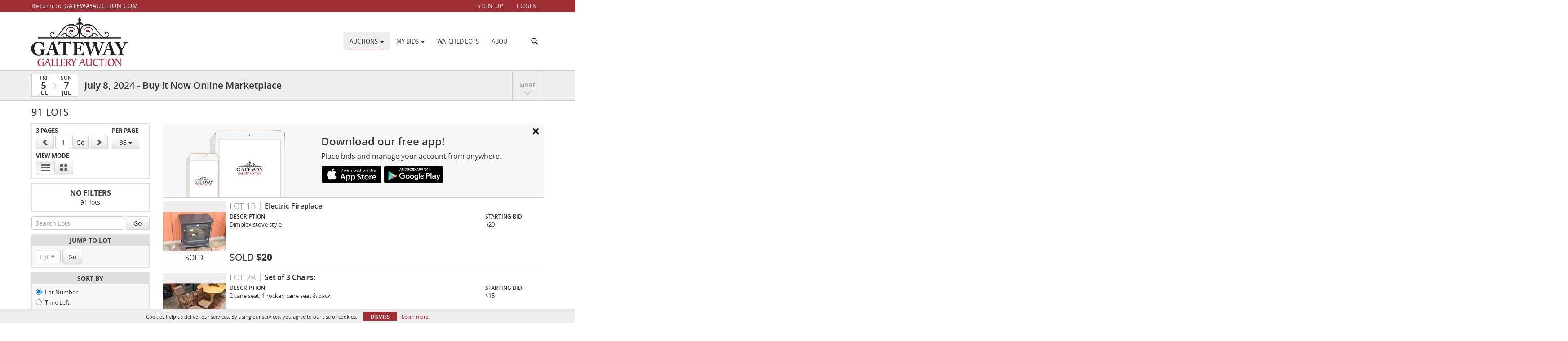

--- FILE ---
content_type: application/javascript
request_url: https://bid.gatewayauction.com/js/controllers/lots.js
body_size: 13802
content:
WebModule.controller('LotsController',
	       ['$scope', 'WMService', 'LotService', 'LotViewState', 'AuctionService', 'Auction', 'AddressService', 'FilterService', '$location', '$http', '$filter', '$timeout', '$interval', '$rootScope',
	function($scope ,  WMService ,  LotService ,  LotViewState ,  AuctionService ,  Auction ,  AddressService ,  FilterService ,  $location ,  $http ,  $filter ,  $timeout, $interval, $rootScope) {
	$scope.location = $location;
	$scope.WMService = WMService;
	$scope.AuctionService = AuctionService;
	$scope.Auction = Auction;
	$scope.AddressService = AddressService;
	$scope.LotService = LotService;
	$scope.LotViewState = LotViewState;
	$scope.FilterService = FilterService;
	$scope.lots = {};
    $scope.groupedLots = [];
	$scope.lotsType = viewVars.lotsType;
	$scope.auction = null;
	$scope.currentLotToBid = {};
	// Store auction registrations here and link each lot.auction.auction_registration to an element in this object. Then, whenever we update a lot that
	// results in an updated auction registration, we can simply update the auction_registration in this list with new data (such as an updated
	// total_applied_deposits). Then all lots that belong to the same auction will also have the correct auction_registration with total_applied_deposits.
	//
	// This synchronization is especially very important to do in the auction lot list page because the deposits toolbar at the top needs to be updated
	// whenever any lot is updated. This updates the total_applied_deposits amount. See $scope.syncAuctionRegistrations() to see where it is called.
	// And make sure to call it whenever we refresh a list of lots otherwise we will end up with bugs where the authorized deposit won't update.
	$scope.auctionRegistrations = {};
	$scope.ajaxLotListParams = viewVars.ajaxLotListParams;
	$scope.groups = {};
	$scope.reconnectAttempts = 0;
    $scope.heartbeatLengthError = false;
        if (typeof $scope.model === 'undefined') {
        $scope.model = {
            heartbeatPromise: null, // Used by heartbeat() to store the heartbeat timeout, which throws heartAttack() if necessary.
        }
        $scope.model.enableLiveModeView = viewVars.hasOwnProperty('enableLiveModeView') ? viewVars.enableLiveModeView : false;
    }
    $scope.coreLotListLiveModeViewTimer = null;
    $scope.timedAuctionEndEvent = false;
    $scope.displayReconnectButton = false;
    $scope.disableReconnectButton = false;
    $scope.manualReconnectAttempts = 0;
    $scope.WSReconnectState = null;

	var queryParams = FilterService.queryParams();

	$scope.allLots = [];
    $scope.allLots.result_page = [];

	//this is the number of lots to load when the lazy loader reaches a specific area as defined in findCurrentLotInView.
	//this is also the initial number of lots to show. Grid needs to show more but since it is less information it SHOULD be ok
	var lazyLoadOffset = 10;
	if(FilterService.filters.current.view == 'grid'){
		lazyLoadOffset = 30;
	}
    if (viewVars.brand === 'sagafurs') {
        lazyLoadOffset = 100;
    }
	
    if (viewVars.currentRouteName === 'auction-lots-index-slug' && viewVars.features.enlargeThumbnailImagesPopup) {
        $rootScope.popoverThumbnailLots(1000);
    }

	$scope.lotHeight = 0;
	$scope.firstLotTop = 0;
	$scope.currentInViewLot = 0;
	$scope.lotOffsets = [];

	$scope.isWebsocketAvailable = viewVars.hasOwnProperty('websocket') && viewVars.websocket && viewVars.websocket.url != null && LotService.isWebsocketProtocolCorrect() === true;

	$scope.lotsRefreshTimeout = null;
	// Secondary refresh: Let's allow up to one refresh within the usual 30 sec timer so that
	// up to one lot can refresh itself when it hits 0 secs. This parameter is used by timers
	// when they hit 0 secs.
	$scope.secondaryLotsRefreshAvailable = true;
	$scope.lotsRefreshFn = function(refreshType){
		var listLots;
		if (viewVars.isLotsMapView){
			listLots = $scope.listLots;
		}
		else {
			listLots = $scope.lots;
		}

		var isSecondaryRefresh = false;
		var isWebsocketAuctionEndRefresh = false;
		if (typeof refreshType != 'undefined'){
			// We are defining refreshType == true to mean a secondary refresh for backward compatibility with angular timers in html.
			isSecondaryRefresh = refreshType == 'secondary' || refreshType == true;
			isWebsocketAuctionEndRefresh = refreshType == 'websocketAuctionEnd';
		}

		var websocketAvailable = $scope.isWebsocketAvailable;

		var refreshAvailable = false;
		if (!isSecondaryRefresh && !isWebsocketAuctionEndRefresh){
			refreshAvailable = !websocketAvailable && $scope.AuctionService.isRefreshable($scope.auction, listLots);
		}
		else if (isSecondaryRefresh){
			refreshAvailable = !websocketAvailable && $scope.secondaryLotsRefreshAvailable && $scope.AuctionService.isRefreshable($scope.auction, listLots);
		}
		else if (isWebsocketAuctionEndRefresh){
			refreshAvailable = true;
		}

		if (refreshAvailable){
			var hasLazyLoader = viewVars.features.lotListV2 && !viewVars.isLotsMapView;
			//todo we need to find a better way to handle this preserved data.
			//perhaps we make a preserve data variable that stores them by the row_id thus allowing us to go quicker through the items.
			var promise = $http.get(viewVars.endpoints.lotsAjax + '?' + $.param($scope.ajaxLotListParams));
			promise.success(function(response){
				
				var preserveData = {};
				if(hasLazyLoader){
					//if we have lotListV2 we are using the lazy loader so get the preserveData from there. We will have to check that scope.lots[i] is defined however
					var preserveData = {};
					for (var i = $scope.allLots.result_page.length - 1; i >= 0; i--) {
						var rowId = $scope.allLots.result_page[i].row_id;
						preserveData[rowId] = {web_module: null};
						if ($scope.allLots.result_page[i].hasOwnProperty("web_module")){
							preserveData[rowId].web_module = $scope.allLots.result_page[i].web_module;
						}
						for (var key in $scope.allLots.result_page[i]){
							if (key.startsWith('_')){
								preserveData[rowId][key] = $scope.allLots.result_page[i][key];
							}
						}
					};
				}else{
					for (var i = listLots.result_page.length - 1; i >= 0; i--) {
						var rowId = listLots.result_page[i].row_id;
						preserveData[rowId] = {web_module: null};
						if (listLots.result_page[i].hasOwnProperty("web_module")){
							preserveData[rowId].web_module = listLots.result_page[i].web_module;
						}
						for (var key in listLots.result_page[i]){
							if (key.startsWith('_')){
								preserveData[rowId][key] = listLots.result_page[i][key];
							}
						}
					};
				}

				//listLots = response;
				//new lots appended. existing lots refreshed.
				var newLots = [];
				var newAllLots = [];
				//console.log(response);
				for(var i = 0; i<response.result_page.length; i++){
					
					var isMatched = false;
					for(var j=0; j<listLots.result_page.length; j++){
						if(listLots.result_page[j].row_id == response.result_page[i].row_id){
							//we found the match so set it
							listLots.result_page[j] = response.result_page[i];
							isMatched = true;
							break;
						}
					}
					if(!isMatched){
						newLots.push(response.result_page[i]);
					}
					//unfortunately we have to do both lots and allLots. fortunately we only have to do it for lotListV2
					if(hasLazyLoader){
						var isMatchedAll = false;
						for(var j=0; j<$scope.allLots.result_page.length; j++){
							if($scope.allLots.result_page[j].row_id == response.result_page[i].row_id){
								//we found the match so set it
								$scope.allLots.result_page[j] = response.result_page[i];
								isMatchedAll = true;
								break;
							}
						}
						if(!isMatchedAll){
							newAllLots.push(response.result_page[i]);
						}
					}
				}
				if(newLots.length>0){
					//add the new lots to the end
                    listLots.result_page = $scope.removeDuplicateObject(listLots.result_page.concat(newLots));
				}
				if(newAllLots.length>0){
					//add the new lots to the end
                    $scope.allLots.result_page = $scope.removeDuplicateObject($scope.allLots.result_page.concat(newAllLots));
				}

				listLots.result_page = WMService.afterLots(listLots.result_page);
				$scope.syncAuctionRegistrations(listLots);
				if(viewVars.features.lotListV2){
					$scope.allLots.result_page = WMService.afterLots($scope.allLots.result_page);
					$scope.syncAuctionRegistrations($scope.allLots);
				}
        // Here we are going to update Timed Group Lots Detail with Grouplots Scope
        if (viewVars.features.choiceBiddingTimed && viewVars.currentRouteName=='auction-lots-index-slug') {
          $scope.syncTimedGroupLots();
        }
        // Ends update Timed Group Lots Detail with Grouplots

            	for (var i=0; i<listLots.result_page.length; i++){
            		if (typeof listLots.result_page[i] != 'undefined'){
                		var rowId = listLots.result_page[i].row_id;
                		if (rowId in preserveData){
                    		$.extend(listLots.result_page[i], preserveData[rowId]);
                		}
                	}
            	}
                if(hasLazyLoader){
            		for (var i=0; i<$scope.allLots.result_page.length; i++){
                		if (typeof $scope.allLots.result_page[i] != 'undefined'){
                    		var rowId = $scope.allLots.result_page[i].row_id;
                    		if (rowId in preserveData){
                    			$.extend($scope.allLots.result_page[i], preserveData[rowId]);
                    		}
                    	}
                	}
                }

                $scope.$broadcast('timer-start'); //this is how we update the timer!!!!
			});
			promise.error(WMService.handleError);
		}

		//stop apply from happening if digest is already in progress
		if(!$scope.$$phase){	
			$scope.$apply();
		}
		if (!isSecondaryRefresh){
			$scope.lotsRefreshWrapper();	
		}
		else {
			// Within the usual 30 sec refresh timer, we won't allow another
			// secondary refresh.
			$scope.secondaryLotsRefreshAvailable = false;
		}
	};
    
    $scope.removeDuplicateObject = function (arrOfObject) {
        var newArray = [];
        angular.forEach(arrOfObject, function (value, key) {
            var exists = false;
            angular.forEach(newArray, function (val2, key) {
                if (angular.equals(value.row_id, val2.row_id)) {
                    exists = true;
                }
            });
            if (exists == false && value.row_id != '') {
                newArray.push(value);
            }
        });
        return newArray;
    }

	// Aliasing the function so that we can use a mobile bid popup on both list and detail pages
	// without having to account for two different functions.
	$scope.lotRefreshFn = $scope.lotsRefreshFn;
	$scope.lotsRefreshWrapper = function(){
		if (!$scope.isWebsocketAvailable){
            if ($scope.reconnectAttempts >= viewVars.timedWebSocketMaxRetries) {
                console.log('fall back to timed refresh', $scope.reconnectAttempts);
                $(window).scroll();
            }
			if ($scope.lotsRefreshTimeout){
				$timeout.cancel($scope.lotsRefreshTimeout);
			}
			$scope.lotsRefreshTimeout = $timeout($scope.lotsRefreshFn, viewVars.lotsRefreshTimer);
			// Allow a secondary refresh since we have a new 30 second window.
			$scope.secondaryLotsRefreshAvailable = true;
		}
        if ($scope.displayReconnectButton === true) {
            $scope.disableReconnectButton = false;
        }
	}

	$scope.registerWebSocket = function(){
		if (viewVars.isLotsMapView){
			return $scope.$parent.registerWebSocket($scope.connection);
		}
		var connectMessage;
		$scope.model.connected = true;
		connectMessage = LotService.webSocketConnectMessage();

		console.log(connectMessage);
		$scope.connection.send(JSON.stringify(connectMessage));		
	}

	$scope.initWebSocket = function(){
		return LotService.webSocketInit($scope);
	}

	$scope.heartbeat = function(){
		// capture the time of the heartbeat and store it in localStorage.
        // compare that to the current time, if it is greater than x show the disconnect message
        var actualTime = new Date().getTime();
        var heartbeatTime = window.localStorage.getItem('heartbeatTime');
        var actualTimeMoment = moment(actualTime);
        var heartbeatTimeMoment = moment(parseInt(heartbeatTime));
        var duration = moment.duration(actualTimeMoment.diff(heartbeatTimeMoment));
        var diffInSeconds = duration.asSeconds();

        if (diffInSeconds > 10 || diffInSeconds < -10) {
            if ($scope.heartbeatLengthError === false) {
                $(window).scroll();
            }
            $scope.heartbeatLengthError = true;
        }

        if ($scope.model.heartbeatPromise){
            var actualTime = new Date().getTime();
            window.localStorage.setItem('heartbeatTime', actualTime);
            $timeout.cancel($scope.model.heartbeatPromise);
        }
        $scope.model.heartbeatPromise = $timeout($scope.heartAttack, 8000);
    };

    $scope.heartAttack = function(){
        if ($rootScope.ablyConnected === false) {
            $scope.connection.close();
            $scope.initWebSocket();
        }
    };

	$scope.registerWebSocket = function(){
		var connectMessage;
		$scope.model.connected = true;
        if($scope.WMService.hasCoreLotListLiveModeView() && viewVars.hasOwnProperty('liveViewLotsId') && viewVars.liveViewLotsId !=='undefined' && viewVars.websocket.listen_auction_lots_map != null) {
            viewVars.websocket.listen_auction_lots_map[0].lot_ids =  viewVars.websocket.listen_auction_lots_map[0].lot_ids.concat(viewVars.liveViewLotsId);
        }
		connectMessage = LotService.webSocketConnectMessage();

		console.log(connectMessage);
		$scope.connection.send(JSON.stringify(connectMessage));		
	}

	$scope.executeMessage = function(message){
		return LotService.webSocketExecuteMessage($scope, message, $scope.lots.result_page, $scope.WMService.hasCoreLotListLiveModeView() ? $scope.model.liveModeLots : null);
	}

	if ($scope.isWebsocketAvailable && !viewVars.isLotsMapView){
        if (viewVars.features.eventMessagingService && $rootScope.event_message_service_api_token && LotService.isAuctionRunning() && !$rootScope.clearApiInterval) {
            // here we are setting the first call b/w (20,45) sec to check the event messaging service
            var random = LotService.randomNumber(20, 45);
            $scope.ablyTimeout = viewVars.eventMessagingService.event_message_service_call_interval ? (viewVars.eventMessagingService.event_message_service_call_interval * 60) : (5 * 60);
            $rootScope.socketConnect = false;
            // if secret token is set for the tenant the it will call the constant API in case of ably failure
            LotService.initWebSocketorAbly($scope, viewVars, random, true, $rootScope);
        }
		$scope.initWebSocket();
	}
	if (typeof $scope.model == 'undefined' || $scope.model == null){
		$scope.model = {};
	}
	$scope.model['auctionInfoVisible'] = false;

	$scope.auctionDetailsStyle = {'max-height':0};
    $scope.auctionDetailsPremiumStyle = { 'max-height': 170 };
	if (viewVars.features.auctionDetailsOpenOnLotList){
		$scope.model.auctionInfoVisible = true;
		$scope.auctionDetailsStyle = {};
	}

	$scope.simpleLotList = function(lots, startPos){
		var simpleLotList = [];
		for(var i = startPos; i<lots.length; i++){
			if (lots[i].hasOwnProperty('auction') && lots[i].auction !== null) {
				simpleLotList.push({row_id: lots[i].row_id, lot_number: lots[i].lot_number, lot_number_extension: lots[i].lot_number_extension, auction: {row_id: lots[i].auction.row_id}, "_placeholder": true});
			}
		}
		return simpleLotList;
	}

	$scope.init = function(lots, auction){
        //this is the number of lots to load when the lazy loader reaches a specific area as defined in findCurrentLotInView.
        //this is also the initial number of lots to show. Grid needs to show more but since it is less information it SHOULD be ok
        var lazyLoadOffset = 10;
        if(FilterService.filters.current.view == 'grid'){
            lazyLoadOffset = 30;
        }
		lots.result_page = WMService.afterLots(lots.result_page);
        window.localStorage.removeItem('heartbeatTime');

    // AM-43181: timed reconnecting logic fix for ajax loading
    $scope.allLots = lots;

		/*
        * Lazy load for loots (disalbe) AM-37780
        */
        if (viewVars.features.lotListV2) {
            $scope.allLots = lots;
        }
        /*  $scope.lots.query_info = $scope.allLots.query_info;
            $scope.lots.result_page = $scope.allLots.result_page.slice(0, lazyLoadOffset);
            var simpleLotList = $scope.simpleLotList($scope.allLots.result_page, lazyLoadOffset);

            if(!viewVars.features.nonStardardLotListSizes){
                $scope.lots.result_page = $scope.lots.result_page.concat(simpleLotList);
            }

            $scope.lots = lots;
        }else{
            $scope.lots = lots;
        }
        */
		$scope.lots = lots;
        if (viewVars.features.choiceBiddingTimed && viewVars.currentRouteName=='auction-lots-index-slug') {
          $scope.syncTimedGroupLots();
        }
		if(typeof(auction) != 'undefined' && auction != null)
			$scope.auction = AuctionService.afterAuction(auction);
		
		$scope.FilterService.init($scope.lots.query_info);
		
		$scope.paginationPageNumbers = Array.range($scope.FilterService.filters.current.page-2,$scope.FilterService.filters.current.page+2);
		$scope.lotsRefreshWrapper();
		$scope.syncAuctionRegistrations($scope.lots);
		//console.log($scope.FilterService.filters.current);
		//console.log($anchorScroll.yOffset);

        // For the show more title
        $(document).ready(function () {
            setTimeout(function() {
                $('.lot-details-with-show-more').each(function() {
                    var $parent = $(this),
                        $titleChild = $parent.find('.title'),
                        $showMore = $parent.find('.show-more-btn'),
                        outerHeight = $titleChild.outerHeight(),
                        scrollHeight = $titleChild.prop('scrollHeight');

                    if (outerHeight < scrollHeight) {
                        $showMore.removeClass('hide');
                    } else {
                        $showMore.addClass('hide');
                    }
                });
            }, 250);
        });
	};

	$scope.loadMoreLots = function(){
		if(!viewVars.features.nonStardardLotListSizes){
			loadSpecificLots($scope.currentInViewLot);
		}else{
			$scope.lots.result_page = $scope.lots.result_page.concat($scope.allLots.result_page.slice($scope.lots.result_page.length, lazyLoadOffset+$scope.lots.result_page.length))
		}
	}

    $scope.syncTimedGroupLots = function () {
        $scope.groupedLots = $scope.lots.result_page.reduce((groupedLots, lotObj) => {
            if(FilterService.filters.current.categories == null && FilterService.filters.current.search == null && (viewVars.activeSort == 'lot_number' || viewVars.activeSort == 'end_time') && lotObj.auction_lot_group) {
                groupedLots['group-'+lotObj.auction_lot_group.row_id] = [...groupedLots['group-'+lotObj.auction_lot_group.row_id] || [], lotObj];
            } else {
                groupedLots['single-'+lotObj.lot_number] = [...groupedLots['single-'+lotObj.lot_number] || [], lotObj];
            }	
            return groupedLots;
        }, {});
    }
	$scope.actExpander = function(event){
		event.preventDefault();
		//event.stoppropagation();
		if(event.target.getAttribute('data-mode') === 'more'){
			event.target.parentNode.parentNode.querySelector('div.lot-inner').classList.add("read-more-content");
			event.target.setAttribute('data-mode','less');
			event.target.innerHTML = 'Show Less';
		}else{
			event.target.parentNode.parentNode.querySelector('div.lot-inner').classList.remove("read-more-content");
			event.target.setAttribute('data-mode','more');
			event.target.innerHTML = 'Show More';
		}
	}

	function loadSpecificLots(currentInViewLot){
		var startOffset = currentInViewLot - lazyLoadOffset;
		if(startOffset < 0){
			startOffset = 0;
		}
		var endOffset = currentInViewLot + lazyLoadOffset;
		if(endOffset > $scope.lots.result_page.length-1){
			endOffset = $scope.lots.result_page.length-1;
		}
		//console.log(startOffset, endOffset)
		for(var i = startOffset; i<=endOffset; i++){
			if(!$scope.lots.result_page[i].hasOwnProperty('title')){
				$scope.lots.result_page[i] = $scope.allLots.result_page[i];
			}
		}
		//really do not like to do this but no other way to refresh it otherwise
		if(!$scope.$$phase){
			$scope.$apply();
		}
	}

	$scope.toggleAuctionInfo = function(){
		$scope.model.auctionInfoVisible = !$scope.model.auctionInfoVisible;
		if (viewVars.brand != 'alexcooper'){
			if ($scope.model.auctionInfoVisible){
				var $auctionDetails = $(".auction-details, ."+viewVars.brand+"-auction-details");
				if ($auctionDetails.length){
					$scope.auctionDetailsStyle['max-height']	= $auctionDetails.height() + 1;
				}
			}
			else {
				$scope.auctionDetailsStyle['max-height'] = 0;
			}
		}
	};

    $(function () {
        if ($scope.isOverflown('.auction-info-wrapper') === true) {
            $scope.model.auctionInfoExpanded = false;
            $scope.model.auctionInfoCanExpand = true;
        } else {
            $scope.model.auctionInfoExpanded = true;
            $scope.model.auctionInfoCanExpand = false;
        }
    });
    $scope.toggleAuctionInfoPremium = function(){
        $scope.model.auctionInfoExpanded = !$scope.model.auctionInfoExpanded;
        var $auctionInfoWrapper = $(".auction-info-wrapper");
        if ($scope.model.auctionInfoExpanded){
            $scope.auctionDetailsPremiumStyle['max-height'] = $auctionInfoWrapper[0].scrollHeight + 30;
        } else {
            $scope.auctionDetailsPremiumStyle['max-height'] = 170;
        }
        if(!$scope.$$phase){
            $scope.$apply();
        }
    };

    $(function () {
        if (viewVars.features.enableFullAuctionDescriptionUi) {
            $scope.model.auctionInfoExpanded = false;
            $scope.toggleAuctionInfoPremium();
        }
    });

	$scope.subtitle = function(){
		var numLots = $scope.lots.query_info.total_num_results;
		if ($scope.hasOwnProperty('auction') && $scope.auction){
			return WMService.auctionSubtitle($scope.auction);
		}
		return null;
		var fullSubtitle = numLots + ' Lot';
		var separator = " • ";
		if (numLots != 1){
			fullSubtitle += 's';
		}
		return fullSubtitle;
	};
	
	$scope.title = function(){
		return viewVars.title;
	}

	$scope.breadcrumb = function(index){
		if ($scope.auction){
			if (1 == index){
				var auctionIsPast = WMService.auctionIsPast($scope.auction);
				var breadcrumbItem = {title: 'Auctions'};
				if (auctionIsPast){
					breadcrumbItem.title = 'Past '+breadcrumbItem.title;
					breadcrumbItem.url = $scope.WMService.endpoints.pastAuctions;
				}
				else {
					breadcrumbItem.title = 'Upcoming '+breadcrumbItem.title;
					breadcrumbItem.url = $scope.WMService.endpoints.upcomingAuctions;
				}
				return breadcrumbItem;
			}
			else if (2 == index){
				return {title: $scope.auction.title, url: window.location.pathname};
			}
		}
		else {
			if ($scope.lotsType == 'artist'){
				if (1 == index){
					return {title: 'Favorite '+(viewVars.artistLabel.charAt(0).toUpperCase() + viewVars.artistLabel.slice(1))+'s', url: viewVars.endpoints.favoriteArtists};
				}
				else if (2 == index){
					return {title: $scope.title(), url: window.location.href};
				}
			}
			else if (1 == index) {
				return {title: $scope.auction.title, url: window.location.href};
			}
		}
	};

	$scope.firstAuctionLot = function(parent, lots){
		for(var i=0; i<lots.length; i++){
			if(lots[i].auction && lots[i].auction.row_id == parent){
				return lots[i].row_id;
			}
		}
    }

	$scope.countLotsInParentGroup = function(parent, lots){
		if(viewVars.features.smartFilters && viewVars.currentRouteName=='auction-lots-index'){
			//because we have smart filters we need to return some different results
			return FilterService.queryInfo.total_num_results;
		}
		var ct = 0;
		for(var i=0; i<lots.length; i++){
			if(lots[i].auction && lots[i].auction.row_id == parent){
				ct++;
			}
		}
		return ct;
	}

	$scope.lotGroup = function(lot){
		var currBid = null;
		var currGroupKey = null;
		var currGroupLabel = null;
		var groupDetail = null;
		var quantity;
		var temp_quantity;
		var submittable;
		var deletable;
		var quantityable;

		currBid = LotService.currentBid(lot);
		// If there's no bid for this lot anymore, it means it was deleted, remove it from view.
		if (!currBid){
			return null;
		}
		// Determine the group id for current lot, and add to groupIds to keep track of what groups we've discovered so far.
		if (!currBid.hasOwnProperty('group_id') || currBid.group_id == null){
			if (currBid.type == 'live'){
				currGroupKey = "liveBid";
			}
			else {
				currGroupKey = "singleBid";	
			}
		}
		else {
			currGroupKey = currBid.group_id;
		}

		if($scope.groups[currGroupKey]){
			return $scope.groups[currGroupKey];
		}

		if (currGroupKey == "singleBid" || currGroupKey == "liveBid"){
			if (currGroupKey == "singleBid"){
				if (viewVars.features.groupBidding){
					currGroupLabel = "Single Bids";
				}
				else {
					currGroupLabel = "Absentee Bids";
				}
			}
			else {
				currGroupLabel = "Live Bids";
			}
			submittable = false;
			deletable = false;
			quantityable = false;
			temp_quantity = null;
			quantity = null;
			order_field = '';
		}
		else {
			currGroupLabel = LotService.groupIdToLabel(currBid.group_id);
			submittable = true;
			deletable = true;
			quantityable = true;
			var groupDetails = LotService.groupDetails(lot.auction.row_id, currBid.group_id);
			if (groupDetails){
				temp_quantity = groupDetails.max_quantity; // Used to store the quantity as represented by the select input field
				quantity = groupDetails.max_quantity; // Used to store the actual quantity as represented by the server
			}
			// If for whatever reason, the group is not actually defined on the server (in the auction_registrations.either_or.groups object), just
			// set some default values instead of breaking the page.
			else {
				temp_quantity = 1;
				quantity = 1;
			}
			order_field = currBid.group_id;
		}
		var group = {
			submittable: submittable,
			deletable: deletable,
			quantityable: quantityable,
			label: currGroupLabel,
			group_id: currBid.group_id,
			temp_quantity: temp_quantity,
			quantity: quantity,
			lots: [],
			order_field: order_field
		};
		// If this bid is marked as pending, add a submit button for the group.
		if (currBid.type == 'absentee' && !currBid.confirmed){
			group.submittable = true;
		}

		$scope.groups[currGroupKey] = group;

		return group;
	};

	$scope.numLotsInGroup = function(lots,group){
		var numLots = 0;
		for (var i = 0; i < lots.result_page.length; i++) {
			if ($scope.lotGroup(lots.result_page[i]) && $scope.lotGroup(lots.result_page[i]).group_id == group.group_id){
				numLots = numLots + 1;
			}
		};
		return numLots;
	}
	$scope.isFirstLotInGroup = function(lot,lots,group){
		for (var i = 0; i < lots.result_page.length; i++) {
			if ($scope.lotGroup(lots.result_page[i]) && $scope.lotGroup(lots.result_page[i]).group_id == group.group_id){
				return lot.row_id == lots.result_page[i].row_id;
			}
		};
		return false;
	}
	/* Return true iff the previous lot is part of a different auction than the given lot. */
	$scope.isLotInNewAuctionLocally = function(lot,lots){
		var previousAuctionId = null;
		for (var i = 0; i < lots.result_page.length; i++) {
			if (!lots.result_page[i].auction){
				continue;
			}
			// Found the lot, return true only if the previous lot is null or has a different auction id
			if (lots.result_page[i].row_id == lot.row_id){
				return !previousAuctionId || lot.auction.row_id != previousAuctionId;
			}
			previousAuctionId = lots.result_page[i].auction.row_id;
		};
		return false;
	}
	/* Return true iff the previous lot is part of a different auction date than the given lot. */
	$scope.isLotInNewDateLocally = function(lot,lots){
		var previousAuctionDate = null;
		for (var i = 0; i < lots.result_page.length; i++) {
			if (!lots.result_page[i].auction){
				continue;
			}
			// Found the lot, return true only if the previous lot is null or has a different auction id
			if (lots.result_page[i].row_id == lot.row_id){
				return !previousAuctionDate || moment(lot.auction.time_start).startOf('day').format() != previousAuctionDate;
			}
			previousAuctionDate = moment(lots.result_page[i].auction.time_start).startOf('day').format();
		};
		return false;
	}
	/* Return true iff the previous lot is part of a different county than the given lot. */
	$scope.isLotInNewCountyLocally = function(lot,lots){
		var previousAuctionCounty = null;
		for (var i = 0; i < lots.result_page.length; i++) {
			if (!lots.result_page[i].auction){
				continue;
			}
			// Found the lot, return true only if the previous lot is null or has a different auction county
			if (lots.result_page[i].row_id == lot.row_id){
				return !previousAuctionCounty || lot.auction.county != previousAuctionCounty;
			}
			previousAuctionCounty = lots.result_page[i].auction.county;
		};
		return false;
	}
	/* Return true iff the next lot is null or is part of a different auction. */
	$scope.isLastLotInAuctionLocally = function(lot, lots){
		for (var i = 0; i < lots.result_page.length; i++) {
			// Found the lot, return true only if the next lot is null or has a different auction id
			if (lots.result_page[i].row_id == lot.row_id){
				return i+1 == lots.result_page.length || (!lots.result_page[i+1].auction || lots.result_page[i+1].auction.row_id != lot.auction.row_id);
			}
		};
		return false;
	}
	/** 
	 *  Determines whether the given lot is the first lot in the list with lot.auction.time_start.
	 *  Note that we are not taking into account any timezone differences, so we just assume local browser timezone which is most likely EST for AlexCooper.
	 */ 
	$scope.isFirstLotInDateLocally = function(lot,lots){
		var date = null;
		if (lot.auction && lot.auction.time_start){
			date = moment(lot.auction.time_start).startOf('day').format();
		}
		var datesDiscovered = [];
		for (var i = 0; i < lots.result_page.length; i++) {
			if (!lots.result_page[i].auction || !lots.result_page[i].auction.time_start){
				continue;
			}
			if (lots.result_page[i].row_id == lot.row_id){
				return datesDiscovered.indexOf(date) == -1;
			}
			var startOfDate = moment(lots.result_page[i].auction.time_start).startOf('day').format();
			if (datesDiscovered.indexOf(startOfDate) == -1){
				datesDiscovered.push(startOfDate);
			}
		};
		return false;
	}
	$scope.isForeclosure = function(lot){
		return LotService.lotType(lot) == 'foreclosure';
	}

	$scope.setBidStatus = function(status){
		location.search = $.param({bid_status: status});
	};
	$scope.setAbsenteeBidStatus = function(status){
		location.search = $.param({absentee_bid_status: status});
	};
	$scope.paginationPageUrl = function(page){
		var filters = $.extend({}, FilterService.filters.current);
		filters.page = page;
		for (var key in filters){
			if (filters[key] == null){
				delete filters[key];
			}
		}
		return $.param(filters);
	};
	//$scope.focus = function(lotId){console.log($("[name=max_bid][data-lot-id='"+lotId+"']"));};
	/*$scope.viewCategory = function(categoryId){
		alert($scope.lots.result_page);
		if (true){
			$scope.setFilter('category', categoryId, true);
		}
	};*/
	$scope.setLotsType = function(newLotsType){
		if (newLotsType == 'auction'){
			window.location.href = viewVars.endpoints.auctionLots + $scope.auction.row_id;
		}
		else if (newLotsType == 'bids'){
			window.location.href = viewVars.endpoints.bidSheet + $scope.auction.row_id;
		}
	}

	$scope.syncAuctionRegistrations = function(lots){
		for (var i=0; i<lots.result_page.length; i++){
			if (lots.result_page[i].auction){
				if ($scope.auctionRegistrations.hasOwnProperty(lots.result_page[i].auction.row_id) && $scope.auctionRegistrations[lots.result_page[i].auction.row_id]){
					lots.result_page[i].auction.auction_registration = $scope.auctionRegistrations[lots.result_page[i].auction.row_id];
				}
				else {
					$scope.auctionRegistrations[lots.result_page[i].auction.row_id] = lots.result_page[i].auction.auction_registration;
				}
			}
		}
	}

	function findCurrentLotInView(num, arr) {
		var mid;
		var lo = 0;
		var hi = arr.length - 1;
		while (hi - lo > 1) {
			mid = Math.floor ((lo + hi) / 2);
			if (arr[mid] < num) {
				lo = mid;
			} else {
				hi = mid;
			}
		}
		if (num - arr[lo] <= arr[hi] - num) {
			return lo;
			//return arr[lo];
		}
		//return arr[hi];
		return hi;
	}

		/**
		 * Lazy load (disable) AM-37780
		 *
	$(window).scroll(function(){
		//calculate top and height of first lot. 
		//we only use the lazy loader for lot list v2 so we need to lock this out
		if(viewVars.features.lotListV2 && $scope.lots.result_page.length > 1){
			var windowScroll = $(window).scrollTop();
			if($scope.lotHeight == 0){
				$scope.lotHeight = $('.lot-repeater').first().outerHeight();
			}
			if($scope.firstLotTop == 0){
				$scope.firstLotTop = $('.lot-repeater').first().position().top;
			}
			
			//$scope.currentInViewLot = Math.floor(windowScroll / $scope.lotHeight) -1;
			//if($scope.currentInViewLot < 0){
			//	$scope.currentInViewLot = 0;
			//}
			$scope.currentInViewLot = findCurrentLotInView(windowScroll, $scope.lotOffsets);
			var firstLotToLoad = $scope.currentInViewLot - lazyLoadOffset; 
			if(firstLotToLoad < 0){
				firstLotToLoad = 0;
			}
			var lastLotToLoad = $scope.currentInViewLot + lazyLoadOffset;

			if(lastLotToLoad > $scope.allLots.result_page.length){
				lastLotToLoad = $scope.allLots.result_page.length;
			}

			//console.log("in view ", $scope.currentInViewLot, $scope.lots.result_page[lastLotToLoad-2].hasOwnProperty('title'), lastLotToLoad);
			if((typeof $scope.lots.result_page[lastLotToLoad-2] != 'undefined' && !$scope.lots.result_page[lastLotToLoad-2].hasOwnProperty('title')) || (typeof $scope.lots.result_page[firstLotToLoad] != 'undefined' && !$scope.lots.result_page[firstLotToLoad].hasOwnProperty('title'))){
				$scope.loadMoreLots();
			}
		}
	});

	*/
	

	$(function(){
		$('.lot-repeater').each(function(){
			$scope.lotOffsets.push($(this).position().top);
		});
	});

	$scope.$watch('FilterService.filters.current.view', function(val){
		if(val == 'grid'){
			lazyLoadOffset = 30
		}else{
			lazyLoadOffset = 10;
		}
		$scope.lotOffsets = [];
		$scope.$$postDigest(function() {
			//execute after the digest cycle so that we can be sure the view has changed to allow us to get the positions
			$('.lot-repeater').each(function(){
				$scope.lotOffsets.push($(this).position().top);
			});
		});
        if (val == 'list' && viewVars.features.enlargeThumbnailImagesPopup && ['auction-lots-index-slug', 'lots-index'].indexOf(viewVars.currentRouteName) !== -1) {
            $rootScope.popoverThumbnailLots(500);
        }
	});
	
	if (viewVars.hasOwnProperty('lots') && viewVars.lots){
		$scope.init(viewVars.lots, viewVars.auction);
	}

	$scope.showMobileFilters = function(){
		$('.mobile-filters-screen').animate({
			right: "0%"
		});
	}

    $scope.initTooltipInfoForJumpBid = function (lotId) {
        angular.element('#jump-to-bid-info-link-' + lotId).ready(function () {
            $timeout(function () {
                var $jumpToBidInfoObj = $('#jump-to-bid-info-link-' + lotId);
                $jumpToBidInfoObj.data('ui-tooltip') || $jumpToBidInfoObj.tooltip({
                    template: '<div class="tooltip jump-to-bid-info-tooltip"><div class="title"></div><div class="tooltip-arrow"></div><div class="tooltip-inner"></div></div>'
                });
            }, 0);
        });
    };
    $(function () {
        $('[data-toggle="tooltip"]').tooltip();
    });
    $scope.liveViewLotListing = function(liveViewLots) {
        if (typeof $scope.model == 'undefined' || $scope.model == null){
            $scope.model = {};
        }
        $scope.model.liveModeLots =  [];
        $scope.model.mainImageIndex = null;
        $scope.model.quickBidButtonStatus = false;
        $scope.model.disableConfirmButton = false;
        $scope.model.isLastLotsBunch = true;
        $scope.model.quickBidAmount = null;
        $scope.liveModeLots = [];
        $scope.model.hasAjaxCalledForNextLots = false;
        $scope.prepareLiveModeViewData(liveViewLots);
    }

    $scope.setMainImage = function(index){
        $scope.model.mainImageIndex = index;
        var $imagesWrap = $(".main-image-wrap .images-wrap");
        var imagesContainerWidth = $imagesWrap.width();
        var image = $(".main-image-wrap .images img").eq(index);
        var imageRelativeOffset = image.position();
        if (imageRelativeOffset){
            var imageAbsoluteOffsetLeft = imageRelativeOffset.left + $imagesWrap.scrollLeft();
            $imagesWrap.animate({
                scrollLeft: Math.max(0, imageAbsoluteOffsetLeft - imagesContainerWidth/2 + image.width()/2)
            }, 500);
        }
    };
    /**
    * This function is used to update default values for live mode lot
    * @param liveModeLot
    * @returns {{web_module}|*}
    */
    $scope.updateLiveModeLotsDefaultValues =  function (liveModeLot) {
        if (!liveModeLot.hasOwnProperty('web_module') || !liveModeLot.web_module) {
            liveModeLot.web_module = {};
        }
        if (!liveModeLot.web_module.hasOwnProperty('absentee_bid')) {
            liveModeLot.web_module.absentee_bid = {'amount': ''};
        }
        if (!liveModeLot.hasOwnProperty('timed_auction_bid') || !liveModeLot.timed_auction_bid) {
            liveModeLot.timed_auction_bid = {};
        }
        return liveModeLot;
    }
    
    $scope.loadUpcomingLiveViewLot = function (lotId) {
        if (viewVars.endpoints.hasOwnProperty('liveViewLotsAjax') && !$scope.model.isLastLotsBunch && $scope.model.liveModeLots.length <= 4 && WMService.hasCoreLotListLiveModeView() && !$scope.model.hasAjaxCalledForNextLots) {
            $scope.model.hasAjaxCalledForNextLots = true;
            var promise = $http.post(viewVars.endpoints.liveViewLotsAjax, {'auctionId': viewVars.auction.row_id});
            promise.success(function (response) {
                var newAllLots = [], newLotIds = [];
                if (response.hasOwnProperty('result_page')) {
                    if (response.result_page.length <= 3) {
                        //stop next ajax call, last bunch of records are hold in model
                        $scope.model.isLastLotsBunch = true;
                    }
                    for (var i = 0; i < response.result_page.length; i++) {
                        var isMatched = false;
                        if ($scope.model.liveModeLots.length > 0) {
                            for (var j = 0; j < $scope.model.liveModeLots.length; j++) {
                                if ($scope.model.liveModeLots[j].row_id == response.result_page[i].row_id) {
                                    $scope.model.liveModeLots[j] = $scope.updateLiveModeLotsDefaultValues($scope.model.liveModeLots[j]);
                                    isMatched = true;
                                    break;
                                }
                            }
                        }
                        if (!isMatched && !WMService.lotIsPast(response.result_page[i]) && response.result_page[i].status === 'active') {
                            response.result_page[i] = $scope.updateLiveModeLotsDefaultValues(response.result_page[i]);
                            newAllLots.push(response.result_page[i]);
                            newLotIds.push(response.result_page[i].row_id);
                        }
                    }
                    if (newAllLots.length > 0) {
                        var updatedLiveModeLots = [];
                        var liveModeLotUpdate = new Promise((resolve, reject) => {
                            $scope.model.liveModeLots.forEach((lot) => {
                                if (!WMService.lotIsPast(lot)) {
                                    updatedLiveModeLots.push(lot)
                                }
                            });
                            resolve();
                        });
                        liveModeLotUpdate.then(() => {
                            $scope.model.liveModeLots = updatedLiveModeLots.concat(newAllLots);
                            if (viewVars.websocket.listen_auction_lots_map != null) {
                                viewVars.liveViewLotsId = newLotIds;
                                $scope.registerWebSocket()
                                $scope.$parent.updateTimer();
                            }
                        });
                    }
                }
                $scope.model.hasAjaxCalledForNextLots = false;
            });
            promise.error(function(error){ $scope.model.hasAjaxCalledForNextLots = false; });
        }
        //sync Live view UI
        if ($scope.model.liveModeLots.length) {
            if ($scope.model.liveModeLots[0] !== 'undefined' && ($scope.model.liveModeLots[0].row_id === lotId || WMService.lotIsPast($scope.model.liveModeLots[0]))) {
                $scope.syncLiveViewUI();
            }
        }
    }

    $scope.syncLiveViewUI = function () {
        $scope.model.liveModeLots = $scope.model.liveModeLots.length ? $scope.model.liveModeLots.slice(1) : [];
        if (viewVars.websocket.listen_auction_lots_map != null) {
            // remove lot id from the listen lot map array. because we didn't need to register expired lot again in WS in case of manuall reconnection or update upcoming live view lots ajax call
            viewVars.websocket.listen_auction_lots_map[0].lot_ids= viewVars.websocket.listen_auction_lots_map[0].lot_ids.length ? viewVars.websocket.listen_auction_lots_map[0].lot_ids.slice(1) : [];
        }
        if ($scope.model.liveModeLots.length) {
            if ($scope.model.liveModeLots[0] !== 'undefined') {
                if ($scope.model.liveModeLots[0].hasOwnProperty('images') && $scope.model.liveModeLots[0].images.length) {
                    $scope.setMainImage(0);
                }
                $scope.model.liveModeLots[0] = $scope.updateLiveModeLotsDefaultValues($scope.model.liveModeLots[0]);
                if (WMService.lotIsPast($scope.model.liveModeLots[0])) {
                    $scope.loadUpcomingLiveViewLot($scope.model.liveModeLots[0].row_id);
                }
            }
            $timeout(function (){
                $scope.$parent.updateTimer();
            },1000);
            $scope.exitQuickBidEditMode();
        }
    }

    $scope.exitQuickBidEditMode = function (e) {
        if (e) {
            if ($(e.target).parents('.first-clicked').length) {
                $(e.target).parent().removeClass("first-clicked");
            }
            if ($(e.target).parents('.second-clicked').length) {
                $(e.target).parent().removeClass("second-clicked");
            }
            if ($(e.target).parents('.third-clicked').length) {
                $(e.target).parent().removeClass("third-clicked");
            }
        }
        $scope.model.quickBidAmount = null;
        $scope.model.quickBidButtonStatus = false;
        $scope.model.disableConfirmButton = false;
        if ($scope.model.liveModeLots.length) {
            if ($scope.model.liveModeLots[0].hasOwnProperty('web_module') && $scope.model.liveModeLots[0].web_module.hasOwnProperty('absentee_bid')) {
                $scope.model.liveModeLots[0].web_module.absentee_bid.amount = '';
            }
            if ($scope.model.liveModeLots[0].hasOwnProperty('web_module') && $scope.model.liveModeLots[0].web_module.hasOwnProperty('showBidSuggestions')) {
                $scope.model.liveModeLots[0].web_module.showBidSuggestions = false;
            }
        }
    }

    $scope.addAbsenteeBid = function (obj) {
        if (obj) {
            if ($(obj.target).parents('.first-clicked').length) {
                $(obj.target).parent().removeClass("first-clicked");
            }
            if ($(obj.target).parents('.second-clicked').length) {
                $(obj.target).parent().removeClass("second-clicked");
            }
            if ($(obj.target).parents('.third-clicked').length) {
                $(obj.target).parent().removeClass("third-clicked");
            }
        }
        if (obj && $(obj.target).data('bidid')) {
            const bidId = $(obj.target).data('bidid');
            if(bidId === 1) {
                $(obj.target).parent().addClass('first-clicked');
                $(obj.target).parent().removeClass('second-clicked');
                $(obj.target).parent().removeClass('third-clicked');
            } else if (bidId === 2) {
                $(obj.target).parent().addClass('second-clicked');
                $(obj.target).parent().removeClass('first-clicked');
                $(obj.target).parent().removeClass('third-clicked');
            } else {
                $(obj.target).parent().addClass('third-clicked');
                $(obj.target).parent().removeClass('first-clicked');
                $(obj.target).parent().removeClass('second-clicked');
            }
        }        
        if (!$scope.LotService.registeredToBid($scope.model.liveModeLots[0]) && !viewVars.features.globalBidderRegistration && !viewVars.features.bidderRegWithAccountCreation) {
            $scope.LotService.registerToBid($scope.model.liveModeLots[0]);
        } else if ((viewVars.features.globalBidderRegistration || viewVars.features.bidderRegWithAccountCreation) && !viewVars.me) {
            window.location.href = viewVars.endpoints.login;
        } else if ($scope.model.quickBidAmount === null) {
            $scope.model.quickBidButtonStatus = true;
            let bid = obj.target.attributes.data.value;
            $scope.model.quickBidAmount = {'amount': bid};
        } else if (!$scope.model.quickBidAmount.hasOwnProperty('amount')  || $scope.model.quickBidAmount.amount === '') {
            WMService.handleLotErrorFn($scope.model.liveModeLots[0])({
                'message': $filter('translate')('Bid amount can not be blank!'),
                'classes': [
                    'bid-error',
                    'alert-danger'
                ]
            });
            $scope.exitQuickBidEditMode();
        } else {
            $scope.model.disableConfirmButton = true;
            $scope.model.liveModeLots[0].$scope = $scope;
            $scope.LotService.addAbsenteeBid($scope.model.liveModeLots[0], $scope.model.quickBidAmount);
        }
    }

    $scope.placeManualBid = function () {
        $scope.model.liveModeLots[0] = $scope.updateLiveModeLotsDefaultValues($scope.model.liveModeLots[0]);
        $scope.model.quickBidAmount = $scope.model.liveModeLots[0].web_module.absentee_bid;
        $scope.addAbsenteeBid();
    }

    $scope.enableCoreLotListLiveModeView = function () {
        if (WMService.auctionEndDate(viewVars.auction, true).diff(moment(), 'minutes') < 30 && !WMService.auctionIsPast(viewVars.auction)) {
            $scope.model.enableLiveModeView = true;
            $interval.cancel($scope.coreLotListLiveModeViewTimer);
        }
    }

    $scope.enableCoreLotListLiveModeViewByAuction = function (auction) {
        return ((viewVars.currentRouteName=='watched-lots-index' || viewVars.currentRouteName=='bid-sheet') && viewVars.features.coreLotListLiveModeView && viewVars.features.webSocketListenAuctionLotsMap && auction && auction.extend_by_auction && auction.auction_type=='timed' && (WMService.auctionEndDate(auction, true).diff(moment(), 'minutes') < 30 && !WMService.auctionIsPast(auction)));
    }

    $scope.getUrlForLiveView = function (auction) {
        return `${viewVars.endpoints.auctionLots}${auction.row_id}/${auction._slug}`;
    }
    
    /*
    * this function is used to save the current lot list view in session and load the live view of auction
    * params auction
    */
    $scope.redirectToLiveMode = function (auction) {
        var url = WMService.generateUrl('saveCurrentLotListViewAjax');
        var promise = $http.post(url, { currentLotListView: 'live' });
        promise.success(function () {
            window.location.href = $scope.getUrlForLiveView(auction);
        });
        promise.error(function (error) {
          WMService.handleError(error);
        });
    }
    /**
     * prepare live mode view lots on page load and manual reconnection of the WS.
     * @param liveViewLots
     */
    $scope.prepareLiveModeViewData = function (liveViewLots) {
        if (liveViewLots !== null && liveViewLots.result_page.length > 0) {
            $scope.liveModeLots = [];
            var newLiveModeLotUpdate = new Promise((resolve, reject) => {
                liveViewLots.result_page.forEach((lot) => {
                    lot = $scope.updateLiveModeLotsDefaultValues(lot);
                    if (!WMService.lotIsPast(lot)) {
                        $scope.liveModeLots.push(lot)
                    }
                });
                resolve();
            });
            newLiveModeLotUpdate.then(() => {
                $scope.liveModeLots.result_page = WMService.afterLots($scope.liveModeLots);
                $scope.syncAuctionRegistrations($scope.liveModeLots);
                if (viewVars.me) {
                    WMService.afterMe(viewVars.me);
                }
            });
            newLiveModeLotUpdate.then(() => {
                $scope.model.liveModeLots = [];
                $scope.model.liveModeLots = $scope.liveModeLots.result_page;
                $scope.$parent.updateTimer();
                if ($scope.model.liveModeLots.length) {
                    if ($scope.model.liveModeLots[0].images.length) {
                        $scope.setMainImage(0);
                    }
                    if (WMService.lotIsPast($scope.model.liveModeLots[0])) {
                        $scope.loadUpcomingLiveViewLot($scope.model.liveModeLots[0].row_id);
                    }
                }
                $scope.model.isLastLotsBunch = false;
            });
        }
    }
    
    $scope.reconnectWebSocket = function () {
        if ($scope.manualReconnectAttempts < 5) {
            $scope.disableReconnectButton = true;
            $scope.manualReconnectAttempts++;
            $scope.displayReconnectButton = true;
            $scope.WSReconnectState = 'connecting';
            $scope.tempManualReconnectAttempts = 0;
            console.info('WS reconnect attempts', $scope.manualReconnectAttempts);
            var WSReconnect = new Promise((resolve, reject) => {
                $scope.disconnect();
                resolve();
            });
            WSReconnect.then(() => {
                LotService.webSocketInit($scope);
            });
        } else {
            //reload the page when reconnecting attempts exceed the limit
            location.reload();
        }
    }
    
    $scope.disconnect = function () {
        if ($scope.connection) {
            $scope.connection.close();
        }
    }
    
    /**
     * This function update the live mode view data on manual reconnection of the WS
     */
    $scope.updateLiveModeView = function () {
        var promise = $http.post(viewVars.endpoints.liveViewLotsAjax, {'auctionId': viewVars.auction.row_id});
        promise.success(function (response) {
            viewVars.liveViewLotsId = response.hasOwnProperty('liveViewLotsId') ? response.liveViewLotsId : [];
            if (viewVars.liveViewLotsId.length) {
                if (viewVars.liveViewLotsId.length <= 3) {
                    //stop next ajax call, last bunch of records are arrive in ajax call
                    $scope.model.isLastLotsBunch = true;
                }
                var updateLiveModeLots = new Promise((resolve, reject) => {
                    $scope.prepareLiveModeViewData(response);
                    resolve();
                });
                updateLiveModeLots.then(() => {
                    if (viewVars.websocket.listen_auction_lots_map != null) {
                        viewVars.websocket.listen_auction_lots_map[0].lot_ids = viewVars.liveViewLotsId;
                        viewVars.liveViewLotsId = [];
                        $scope.registerWebSocket();
                    }
                    $scope.$parent.updateTimer();
                    $scope.exitWSReconnectMode();
                    $scope.exitQuickBidEditMode();
                });
            } else {
                $scope.model.liveModeLots = [];
                $scope.exitWSReconnectMode();
            }
        });
        promise.error(function (error) {
            $scope.disableReconnectButton = false;
        });
    }
    
    $scope.exitWSReconnectMode = function () {
        $scope.displayReconnectButton = false;
        $scope.disableReconnectButton = false;
        $scope.heartbeatLengthError = false;
        $scope.isWebsocketAvailable = true;
        $scope.manualReconnectAttempts = 0;
        $scope.reconnectAttempts = 0;
        $scope.model.connected = true;
        $scope.tempManualReconnectAttempts = 0;
        $scope.WSReconnectState = 'connected';
        // auto hide WS connected message after 2 seconds
        $timeout(function () {
            $scope.WSReconnectState = null;
        }, 2000);
        if ($scope.$parent.isMobile === false) {
            $(window).scroll();
        }
    }

    if(WMService.hasCoreLotListLiveModeView()) {
        $scope.liveViewLotListing(viewVars.hasOwnProperty('liveModeLots') ? viewVars.liveModeLots : null);
        if ($scope.model.enableLiveModeView === false && FilterService.filters.current.view === 'live') {
            //set default view if live mode view not enable. Live mode view is enable in auctions last 30 Min.
            FilterService.setFilter('view', viewVars.hasOwnProperty('defaultLotListView') ? viewVars.defaultLotListView : 'grid', false);
        }
        //check every second that auction end time is less than or equal to 30 Min
        $scope.coreLotListLiveModeViewTimer = $interval($scope.enableCoreLotListLiveModeView, 1000);
    }

    $scope.submitBids = function(){
        var submittedBids = [];
        var lots = $scope.lots.result_page;
        $scope.bulk_data = [];
        $scope.bulkLots = [];
        $scope.bidLotData = [];
        for(i in lots){
            if(lots[i].web_module.hasOwnProperty('bulkBid') && lots[i].web_module.bulkBid == true){
                if(lots[i].web_module.absentee_bid.hasOwnProperty("amount") && lots[i].web_module.absentee_bid.amount){
                    $scope.bulk_data.push({'lot_id':(lots[i].absentee_bid && lots[i].absentee_bid.lot_id) ? lots[i].absentee_bid.lot_id : lots[i].row_id});
                    $scope.bulkLots.push(lots[i]);
                }
            }
        }
        for(var i=0; i<$scope.bulk_data.length; i++){
            if($scope.bulk_data[i].hasOwnProperty('lot_id')){
                var lot = $scope.bulkLots[i];
                var tmp = {
                    lot_id: $scope.bulk_data[i].lot_id,
                    confirmed: true,
                };
                if(WMService.isPercentageBiddingEnabled(lot)){
                    tmp.max_bid_percentage = lot.web_module.absentee_bid.amount;
                }else{
                    tmp.max_bid = lot.web_module.absentee_bid.amount;
                }

                submittedBids.push(tmp);
                $scope.bidLotData.push(lot);
            }
        }
        var promise = $http.post(WMService.generateUrl('ajaxQuickBid', {'auctionId': viewVars.auction.row_id}), submittedBids);
        promise.success(function(data){
            lot.web_module.updateInProgress = false;
            for(var i=0; i<$scope.bidLotData.length; i++){
                if (!data.result_page[i]._outbid_absentee_bid && (data.hasOwnProperty('me') === true || viewVars.features.bidsInLotObject === true)) {
                    LotService.exitAbsenteeBidEditMode($scope.bidLotData[i]);
                    var newBidAmount = BigNumber($scope.bidLotData[i].web_module.absentee_bid.amount).toFixed(2);
                    if(data.result_page[i].absentee_bid.max_bid){
                        var oldBidFormatted = LotService.formatBidAmount(data.result_page[i].absentee_bid.max_bid);
                    } else {
                        oldBidFormatted = LotService.formatBidAmount(data.result_page[i].absentee_bid.max_bid_percentage);
                    }
                    if (oldBidFormatted !== newBidAmount && viewVars.currentRouteName !== 'live-auction') {
                        $scope.bidLotData[i].web_module.absentee_bid.rounded_amount_message_open = true;
                        var popupDuration = 5000;
                        $timeout(function(){
                            for(var j=0; j<$scope.bidLotData.length; j++){
                                $scope.bidLotData[j].web_module.absentee_bid.rounded_amount_message_open = false;
                            }
                        },popupDuration);
                        $scope.bidLotData[i].web_module.absentee_bid.rounded_amount_message_title = $filter('translate')("Bid Rounded Down to Nearest Bid Increment");
                        $scope.bidLotData[i].web_module.absentee_bid.rounded_amount_message_content = $filter('translate')("Feel free to increase your absentee bid to the next increment.");
                    } else {
                        $scope.bidLotData[i].web_module.absentee_bid.rounded_amount_message_title = "";
                        $scope.bidLotData[i].web_module.absentee_bid.rounded_amount_message_content = "";
                    }
                    $scope.bidLotData[i]._bidMode = 'view';
                    $scope.bidLotData[i].web_module.absenteeBidEditMode = false;
                    $scope.bidLotData[i].web_module.previousAbsenteeBidEditMode = false;
                }
            }
            var fieldsetType = 'detail';
            angular.forEach(data.result_page, function(response) {
                var lotPromise = $http({method: 'GET', url: viewVars.endpoints.lotAjax+response.auction_lot_id + '/' + fieldsetType});
                var preservedAuctionReg = null;
                if (response.auction && response.auction.auction_registration){
                    preservedAuctionReg = response.auction.auction_registration;
                }
                lotPromise.success(function(lotData){
                    if (preservedAuctionReg){
                        $.extend(true, preservedAuctionReg, lotData.response.auction.auction_registration);
                        lotData.response.auction.auction_registration = preservedAuctionReg;
                    }
                    for(var i=0; i < $scope.bidLotData.length; i++){
                        if($scope.bidLotData[i].lot_number === lotData.response.lot_number){
                            lot = $scope.bidLotData[i];
                        }
                    }
                    $.extend(lot,lotData.response);
                    LotService.recalculateBulkBids(lot);
                    $rootScope.bulkBidCount = 0;
                    $rootScope.bulkBidArray = [];
                });
                lotPromise.error(function(error){
                });
            });
        });
        promise.error(function(error){
            WMService.handleLotErrorFn(lot)(error);
            lot.web_module.updateInProgress = false;
        });
    }
    $scope.WMService.calculateLocalTimeDifferenceWithServerTime();

    $(window).on('load', function() {
      if (!cookies.hasOwnProperty('timed_auction_popup_text') && viewVars.timedAuctionPopupText && viewVars.auction.auction_type ==='timed') {
        $('#timed-auction-modal').modal('show');
      }
    });

    $rootScope.agreeTimedPopup = function() {
      var date = new Date();
      // Get unix milliseconds at current time plus number of days, here we take it for 30days
      date.setTime(+ date + (30 * 86400000)); //24 * 60 * 60 * 1000
      document.cookie = 'timed_auction_popup_text' + '=;domain=.' + location.hostname.split('.').reverse()[1] + '.' + location.hostname.split('.').reverse()[0] + ';expires=' + date.toGMTString() + '; path=/';
      $('#timed-auction-modal').modal('hide');
    }

    $scope.increaseBidPopup = function(currentLotToBid, bid) {
        viewVars.bidPopupErrorMessage = '';
        viewVars.isConfirmBidOnPopup = false;
        $scope.currentLotToBid = currentLotToBid;
        if (bid === 'bid') {
            LotService.placeBidButton(currentLotToBid, null, null, true);
        } else {
            LotViewState.enterEditBidMode(currentLotToBid, null, true);
        }
        $timeout(function() {
            $scope.currentLotToBid.web_module.absentee_bid.inclBPAmount = currentLotToBid.absentee_bid.max_bid;
            viewVars.bidInputAmount = $filter('price')(LotService.bidSuggestions(currentLotToBid)[0], '') + '*';
            $scope.currentLotToBid.web_module.absentee_bid.inclBPAmount = LotService.bidSuggestions(currentLotToBid)[0];
            $rootScope.updateTimer();
        });
    }

    $scope.confirmBidOnPopup = function(currentLotToBid, bidType) {
        if (viewVars.isConfirmBidOnPopup == true) {
            currentLotToBid.web_module.absentee_bid.amount = currentLotToBid.web_module.absentee_bid.inclBPAmount;
            LotService.addAbsenteeBid(currentLotToBid, currentLotToBid.web_module.absentee_bid, bidType);
        }
        viewVars.isConfirmBidOnPopup = true;
        $scope.currentLotToBid.web_module.isConfirmClicked = true;
        if (viewVars.bidPopupButtonReset) {
            viewVars.bidPopupButtonReset = false;
            viewVars.isConfirmBidOnPopup = false;
            $scope.currentLotToBid.web_module.isConfirmClicked = false;
        }
    }
}]);
